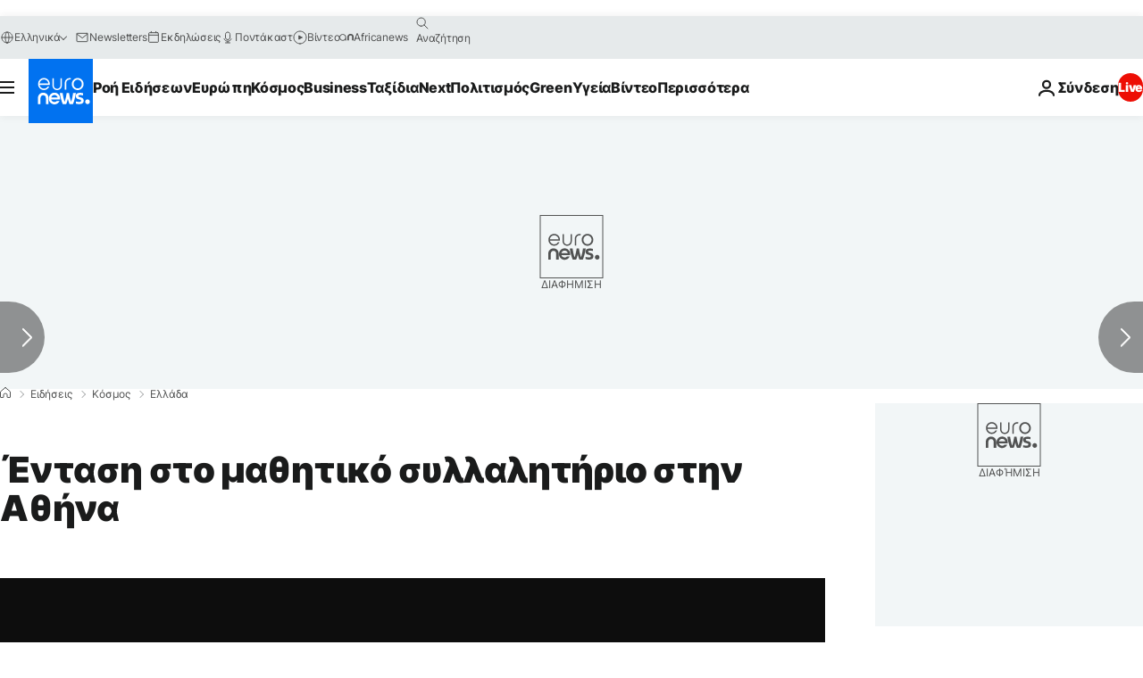

--- FILE ---
content_type: application/xml
request_url: https://dmxleo.dailymotion.com/cdn/manifest/video/x6wddi7.m3u8?af=2%2C7%2C8%2C9&vv=1%2C2%2C3%2C4%2C5%2C6%2C7%2C8%2C11%2C12%2C13%2C14&mm=video%2Fmp4%2Cvideo%2Fwebm%2Caudio%2Fmp4%2Caudio%2Fmpeg%2Caudio%2Faac%2Caudio%2Fmpeg3%2Caudio%2Fmp3%2Caudio%2Fvnd.wave%2Caudio%2Fwav%2Caudio%2Fwave%2Caudio%2Fogg%2Caudio%2Fvorbis%2Cimage%2Fjpeg%2Cimage%2Fpng%2Cimage%2Fwebp%2Cimage%2Fsvg%2Bxml&cse=1jfisp7qh7d83bffe37&rts=620175&rhv=1&cen=prod&cpi=xe2cka&cpt=player&rla=en&cpr=x9oog&eb=https%3A%2F%2Fgr.euronews.com%2F2018%2F10%2F29%2Fentashsto-mathitiko-syllalhthrio-sthn-athina&ps=924x520&td=gr.euronews.com&reader_gdpr_flag=0&reader_gdpr_consent=&gdpr_binary_consent=opt-out&gdpr_comes_from_infopack=0&reader_us_privacy=1---&vl=-1&ciid=1jfisp7qh7d83bffe37_VMAP_0_0&cidx=0&sidx=0&vidIdx=0&omp=Dailymotion%2F1.0&omn=0&imal=1&uid_dm=14c7d6d3-bd86-8d87-7609-244b84617685&ccPremium=false&ccCustomParams=6458%252Fel_euronews_new%252Fnews%252Fnews%252Fworld%2Flng%253Del%2526page%253Darticle%2526video%253Dtrue%2526isBreakingNews%253Dfalse%2526vertical%253Dnews%2526nws_id%253D577558%2526nwsctr_id%253D3405130%2526article_type%253Dnormal%2526program%253Dworld%2526video_duration%253D80000%2526technical_tags%253Dvideo-auto-play%2526source%253Deuronews%2526themes%253Dnews%2526tags%253Dstudents%25252Cprotests-in-greece%25252Cgreece%2526player_type%253Ddailymotion&3pcb=0&rap=1&apo=monetization&pos=1&pbm=2
body_size: 3604
content:
<?xml version="1.0" encoding="UTF-8"?><vmap:VMAP xmlns:vmap="http://www.iab.net/videosuite/vmap" version="1.0"><vmap:AdBreak breakType="linear" breakId="preroll1" timeOffset="start"><vmap:AdSource id="preroll1"><vmap:VASTAdData><VAST version="3.0"><Ad><InLine><AdSystem>Leo</AdSystem><AdTitle>noad</AdTitle><Extensions><Extension type="dailymotion" source="dailymotion">{"noAd":{"reasonId":1106,"reason":"viewing context|bot-detected"},"inventoryId":"10a0f85a-2ac4-4b9d-a7ee-6cccdaa3061c"}</Extension></Extensions></InLine></Ad></VAST></vmap:VASTAdData></vmap:AdSource><vmap:Extensions><vmap:Extension type="dailymotion" source="dailymotion"><![CDATA[{"timeout":15000}]]></vmap:Extension></vmap:Extensions></vmap:AdBreak><vmap:AdBreak breakType="linear" breakId="preroll2" timeOffset="start"><vmap:AdSource id="preroll2"><vmap:AdTagURI templateType="vast3">https://dmxleo.dailymotion.com/cdn/manifest/video/x6wddi7.m3u8?auth=[base64]&amp;vv=1%2C2%2C3%2C4%2C5%2C6%2C7%2C8%2C11%2C12%2C13%2C14&amp;sec=1&amp;rts=620175&amp;rla=en&amp;reader.player=dailymotion&amp;plt=1&amp;cen=prod&amp;3pcb=0&amp;rhv=1&amp;reader_us_privacy=1---&amp;eb=https%3A%2F%2Fgr.euronews.com%2F2018%2F10%2F29%2Fentashsto-mathitiko-syllalhthrio-sthn-athina&amp;dmngv=1.0&amp;dmng=Dailymotion&amp;cpt=player&amp;cpr=x9oog&amp;cpi=xe2cka&amp;battr=9%2C10%2C11%2C12%2C13%2C14%2C17&amp;apo=monetization&amp;pbm=2&amp;mm=video%2Fmp4%2Cvideo%2Fwebm%2Caudio%2Fmp4%2Caudio%2Fmpeg%2Caudio%2Faac%2Caudio%2Fmpeg3%2Caudio%2Fmp3%2Caudio%2Fvnd.wave%2Caudio%2Fwav%2Caudio%2Fwave%2Caudio%2Fogg%2Caudio%2Fvorbis%2Cimage%2Fjpeg%2Cimage%2Fpng%2Cimage%2Fwebp%2Cimage%2Fsvg%2Bxml&amp;lnrt=1&amp;dlvr=1%2C2&amp;cse=1jfisp7qh7d83bffe37&amp;cbrs=1&amp;r=v</vmap:AdTagURI></vmap:AdSource><vmap:Extensions><vmap:Extension type="dailymotion" source="dailymotion"><![CDATA[{"timeout":15000}]]></vmap:Extension></vmap:Extensions></vmap:AdBreak><vmap:Extensions><vmap:Extension type="dailymotion" source="dmx"><![CDATA[{"asid":1009779}]]></vmap:Extension></vmap:Extensions></vmap:VMAP>